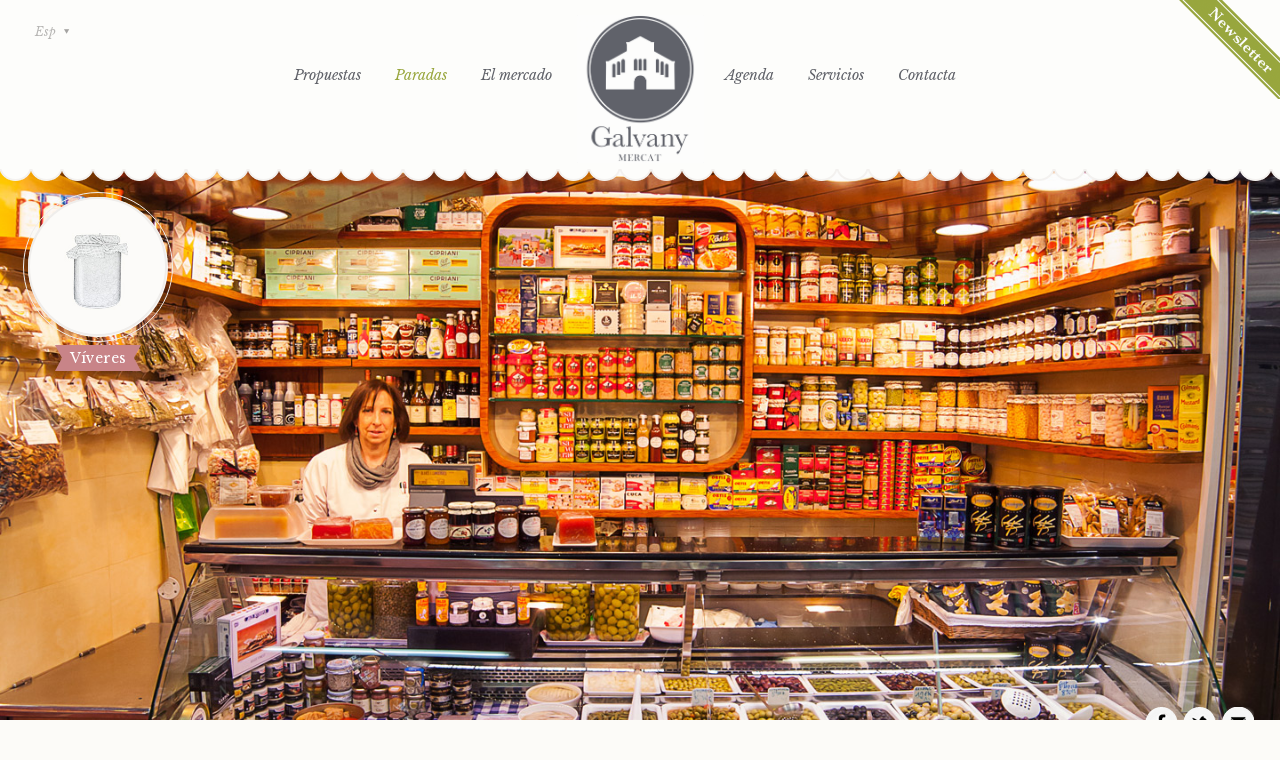

--- FILE ---
content_type: text/html; charset=UTF-8
request_url: https://mercatgalvany.com/es/shops/detail/eulalia-qualitat
body_size: 2895
content:
<!DOCTYPE html PUBLIC "-//W3C//DTD XHTML 1.0 Transitional//EN" "https://www.w3.org/TR/xhtml1/DTD/xhtml1-transitional.dtd">
<html  xmlns="https://www.w3.org/1999/xhtml">
    <head>
        <title>
            Mercat Galvany
        </title>
        <link rel="schema.DC" href="https://purl.org/dc/elements/1.1/"></link>
        <meta name="msvalidate.01" content="1A28CD43AEF0F1CEA5849FEE89BF3805" ></meta>
        <meta http-equiv="Content-Type" content="text/html; charset=UTF-8" ></meta>
        <meta http-equiv="last-modified" content="0"></meta>
        <meta http-equiv="Content-Language" content="es"></meta>
        <meta name="distribution" content="global"></meta>
        <meta name="Robots" content="all"></meta>
        
        <link rel="canonical" href="https://mercatgalvany.com/es/shops/detail/eulalia-qualitat" />
        
	<meta name="DC.title" content="Mercat Galvany"></meta>
	<meta name="DC.identifier" content="Mercat Galvany"></meta>
	<meta name="DC.description" content="Mercat Galvany"></meta>
	<meta name="DC.language" scheme="UTF-8" content="es"></meta>
        

        <meta name="description" content="Mercat Galvany"></meta><meta name="keywords" content="Mercat Galvany"></meta>
        
        <meta name="application-name" content="Mercat Galvany"></meta>
        <meta name="msapplication-tooltip" content="Astroseti"></meta>
        <meta name="msapplication-starturl" content="http://www.mercatgalvany.com/"></meta>
        
       

        <style>
                    </style>
        <link type="text/css" href="/css/style.css?time=1769498568" rel="stylesheet"></link>

        <link rel="shortcut icon" href="/favicon.ico" type="image/x-icon" ></link>
	                  
                 <link href='https://fonts.googleapis.com/css?family=Libre+Baskerville:400,700,400italic' rel='stylesheet' type='text/css'>
		<meta name="viewport" content="width=device-width, initial-scale=1, maximum-scale=1" />
		<!--<script src="https://code.jquery.com/jquery-latest.min.js"></script>-->
		<script type="text/javascript" src="https://code.jquery.com/jquery.min.js"></script>
		<script type="text/javascript" src="https://cdn.jsdelivr.net/qtip2/2.2.1/jquery.qtip.min.js"></script>
		<link rel="stylesheet" type="text/css" href="https://cdn.jsdelivr.net/qtip2/2.2.1/jquery.qtip.min.css">
		<script src="/js/base.js"></script>
    </head>
    <body class="parada-detail es">
			
	
        <div class="newsletter"><a class="icon-set icon-newsletter hover_fade" href="javascript:showNewsletterBox();">Newsletter</a></div>
		<div id="header" class="header clearfix">
        <div class="header-box">
        <div class="main-header">
            <div class="logo "><h2><a href="/" title="">Galvany Mercat</a></h2></div><!-- end .logo -->
			<div id="navbar" class="navbar clearfix">
				<div class="menu-header-container">
				
				
					<ul id="nav" class="menu ">
						<li class=" menu-1 ">
							<a href="/">Propuestas</a>
						</li>
						<li class=" menu-2 current-menu-item">
							<a href="/shops/categories">Paradas</a>
						</li>
						<li class=" menu-3 ">
							<a href="/market">El mercado</a>
						</li>
                        <li class="space"></li>
						<li class=" menu-4 ">
							<a href="/diary">Agenda</a>
						</li>
						<li class=" menu-5 ">
							<a href="/serveis">
								Servicios								</a>
						</li>
						<li class=" menu-6 ">
							<a href="/contact">Contacta</a>
						</li>
												<li class="menu-7 menu-idioma menu-item-has-children ">
							<a href="/es/shops/detail/eulalia-qualitat ">Esp</a>							
                            <ul class="sub-menu">
								<li class=" menu-8 "><a href="/ca/shops/detail/eulalia-qualitat">Cat</a></li><li class=" menu-9 "><a href="/en/shops/detail/eulalia-qualitat">Eng</a></li>                            </ul>
						</li>
					</ul>
				</div>
			</div>
			<!-- end #navbar -->
          </div><!-- end .main-header -->
          </div>
          <div class="lineas"></div>
		</div>
		<!-- end .header -->
		<div class="main"><div class="container clearfix container-detail">
	<div class="parada-individual clearfix" style="background-color: transparent; background-repeat: no-repeat; background-image:url(/_shops/57.jpg); background-size: cover; background-position: center center; width: 100%; height:100vh; opacity: 1; visibility: inherit; z-index: 20;">
		<div class="parada-main clearfix">
			<div class="items clearfix">
				<div class="line1 clearfix">
					<img src="/_categories/parada11.jpg" alt="" />
					<div class="line2 viveres">
						<a href="/shops/categories/viveres" title=""></a>
					</div>
				</div>
				<div class="item-title viveres">
					<a class="hover_fade" href="/shops/categories/viveres" title="">
						<div class="arrow-left"></div>
						Víveres						<div class="arrow-right"></div>
					</a>
				</div>
			</div>
		</div>
		<div class="close icon-set icon-close hover_fade"><a href="/shops/categories/viveres">Cerrar</a></div>

		<div class="social">
			<ul>
								<li><a class="icon-set icon-facebook hover_fade" href="https://www.facebook.com/sharer/sharer.php?http%3A%2F%2Fmercatgalvany.com%2F%2Fes%2Fshops%2Fdetail%2Feulalia-qualitat" title="">Facebook</a></li>
				<li><a class="icon-set icon-twitter hover_fade" href="https://twitter.com/share?url=http%3A%2F%2Fmercatgalvany.com%2F%2Fes%2Fshops%2Fdetail%2Feulalia-qualitat" title="">Twitter</a></li>
				<li><a class="icon-set icon-google hover_fade" href="javascript:void(0)" onclick="showSendToFriend(false)" title="">Google plus</a></li>
			</ul>
		</div>
	</div>
	<!-- end .cabecera-ancha -->
	
	<div class="parada-descricion clearfix">
		<h2>Eulàlia Qualitat</h2>
		<h3>Parada 153-154</h3>				<div class="line"></div>
		<p><strong>Contacto</strong></p>
<p>934142224</p>
<p>&nbsp;</p>
<p><strong>Horario</strong></p>
<p>Lunes a s&aacute;bado de 8 a 15h</p>
<p>&nbsp;</p>
<p><strong>Servicios</strong></p>
<p>Encargos por tel&eacute;fono</p>
<p>Cobro con tarjeta</p>
<p>&nbsp;</p>
<p><strong>Especialidades</strong></p>
<p>Aceitunas a granel, conservas vegetales, de pescado y marisco</p>
<p>Todo de alta calidad</p>	</div>
</div></div>
<!-- end .main -->

<div class="footer">
    <div class="copy">
        <ul>
            <li>Santaló 65</li>
            <li>08021 Barcelona</li>
             <li><a style="color: rgb(152,165,69)" href="/cdn-cgi/l/email-protection#3b52555d547b565e49585a4f5c5a574d5a554215585456" title=""><span class="__cf_email__" data-cfemail="60090e060f200d051203011407010c16010e194e030f0d">[email&#160;protected]</span></a></li>
             <li><a style="color: rgb(152,165,69)" href="https://instagram.com/mercatgalvany">@mercatgalvany</a></li>
            <li>Copyright 2015 Mercat Galvany</li>
            <li>Site by <a style="color: rgb(152,165,69)" href="http://coloresdelaire.com/" title="" target="_blank">Colores del aire</a></li>
        </ul>
  </div>
    <!-- end .copy -->
	<!--
    <div class="partners">
        <ul>
            <li><img src="/images/footer1.jpg" alt="" /></li>
            <li><img src="/images/footer6.jpg" alt="" /></li>
			<li><img src="/images/th_barcelona.png" alt="" /></li>
        </ul>
    </div>
	-->
    <!-- end .partners -->
</div>
<!-- end .footer -->


<div class=" clearfix layerOver" style="display:none;">
    <div class="newsletter-box clearfix sendToFriend" style="display:none;">
		<div class="close icon-set icon-closenews hover_fade"><a href="javascript:showSendToFriend(true);">Cerrar</a></div>
		<div class="messageBoxSendToFriend">
			<h2 class="error errorSendToFriend" style="display:none;">Ha ocurrido un error al enviar el mensaje</h2>
			<h2 style="display:none;" class="ok okSendToFriend">Su mensaje se ha enviado correctamente<br>Gracias</h2>
		</div>
        <form action="" method="post" class="sendToFriendForm">
			<h2>Enviar por email a un amigo</h2>
			<input value="Para*" name="emailFor" type="text" id="emailFor" onfocus="clearDefault('Para*', this);">
			<input value="De*" name="emailFrom" type="text" id="emailFrom" onfocus="clearDefault('De*', this);">
			<textarea name="comments" id="comments" onfocus="clearDefault('Comentarios', this);">Comentarios</textarea>
			<span>*Campos obligatorios</span></span>
			<input value="Enviar" name="Enviar" type="button" onclick="checkSendToFriend()"/>
			<input type="hidden" name="urlFriend" id="urlFriend" value=""/>
        </form>
      </div><!-- end .cabecera-ancha -->
	  
	  
	  
	  
	  <div class="newsletter-box clearfix news-letterboxLigthBox" style="display:none;">
         <div class="close icon-set icon-closenews hover_fade"><a href="javascript:showNewsletterBox(true)">Cerrar</a></div>
		 <div class="error" style="display:none"></div><div class="ok" style="display:none"></div>         <form action="" method="post" id="newsletterForm">
			<h2>¿Quieres recibir información sobre nuestras novedades, eventos y ofertas?</h2><input value="" name="email" type="email" id="emailnewsletter"><input value="Enviar" name="subscribe" type="button" onclick="checkSendNewsletter()">         </form>
      </div><!-- end .cabecera-ancha -->
</div>





<script data-cfasync="false" src="/cdn-cgi/scripts/5c5dd728/cloudflare-static/email-decode.min.js"></script><script type="text/javascript">
	$("#nav").addClass("js").before('<div id="menu"></div>');
	$("#menu").click(function(){
		$("#nav").toggle();
	});
	$(window).resize(function(){
		if(window.innerWidth > 768) {
			$("#nav").removeAttr("style");
		}
	});
	
	function checkScroll(){
	var top = window.pageXOffset ? window.pageXOffset : document.documentElement.scrollTop ? document.documentElement.scrollTop : document.body.scrollTop;
    if(top > 100){
		jQuery("#header").addClass('scroll');
	} else {
       jQuery("#header").removeClass('scroll');
	}
}
window.onscroll= checkScroll;
jQuery(document).ready(function($) {
	checkScroll();
});
	</script><!-- js nav -->
<script defer src="https://static.cloudflareinsights.com/beacon.min.js/vcd15cbe7772f49c399c6a5babf22c1241717689176015" integrity="sha512-ZpsOmlRQV6y907TI0dKBHq9Md29nnaEIPlkf84rnaERnq6zvWvPUqr2ft8M1aS28oN72PdrCzSjY4U6VaAw1EQ==" data-cf-beacon='{"version":"2024.11.0","token":"24eed481f3024df090ff5f62109de2d7","r":1,"server_timing":{"name":{"cfCacheStatus":true,"cfEdge":true,"cfExtPri":true,"cfL4":true,"cfOrigin":true,"cfSpeedBrain":true},"location_startswith":null}}' crossorigin="anonymous"></script>


--- FILE ---
content_type: text/css
request_url: https://mercatgalvany.com/css/style.css?time=1769498568
body_size: 8893
content:
/* Reset %%%%%%%%%%%%%%%%%%%%%%%%%%%%%%%%%%%%%%%%%%%%%%%%%%%%%%%%%%%%%%%%%%%%%%%%%%%%%%%%%%%%%%%%%%%%%%%%%%%%%% */

* {-webkit-box-sizing:border-box;-moz-box-sizing:border-box;box-sizing:border-box;}
article,aside,details,figcaption,figure,footer,header,nav,section,summary { display: block; }
audio,canvas,video {display:inline-block; }
audio:not([controls]) {display:none;height:0;}
[hidden] {display:none;}
html {font-size:100%;overflow-y:scroll;-webkit-text-size-adjust:100%;-ms-text-size-adjust:100%; }
html,button,input,select,textarea { font-family: 'Libre Baskerville', Helvetica, Arial, sans-serif; }

body { background-color:#fcfbf8; color: #5f6168; font-size:16px; line-height: 18px; font-weight:400; margin: 0; font-family: 'Libre Baskerville', Helvetica, Arial, sans-serif; overflow-x: hidden; }

a { color:#5f6168; text-decoration:none; }
a:hover { text-decoration:none; color:#98a63d; }
:focus { outline:0; }

h1,h2,h3,h4,h5,h6 { margin:0; padding:0; font-weight:400; }

address {font-style: italic;margin: 0 0 24px;}
abbr[title] {border-bottom: 1px dotted;}
b,strong {font-weight: bold;}
dfn {font-style: italic;}
mark {background: #ff0;color: #000;}
p {margin: 0 0 24px;}
code,kbd,pre,samp {font-family: monospace, serif;font-size: 14px;-webkit-hyphens:none;-moz-hyphens:none;-ms-hyphens:none;hyphens:none;}
pre {background: #f5f5f5;color: #666;font-family: monospace;font-size: 14px;margin: 20px 0;overflow: auto;padding: 20px;white-space: pre;white-space: pre-wrap;word-wrap: break-word;}
blockquote,
q {-webkit-hyphens: none;-moz-hyphens: none;-ms-hyphens: none;hyphens: none;quotes: none;}
blockquote:before,blockquote:after,q:before,q:after {content: "";content: none;}
blockquote {font-size: 18px;font-style: italic;font-weight: 300;margin: 24px 40px;}
blockquote blockquote {margin-right: 0;}
blockquote cite,blockquote small {font-size: 14px;font-weight: normal;text-transform: uppercase;}
blockquote em,blockquote i {font-style: normal;font-weight: 300;}
blockquote strong,blockquote b {font-weight: 400;}
small {font-size: smaller;}
sub,sup {font-size: 75%;line-height: 0;position: relative;vertical-align: baseline;}
sup {top: -0.5em;}
sub {bottom: -0.25em;}
dl {margin: 0 20px;}
dt {font-weight: bold;}
dd {margin: 0 0 20px;}
menu,ol,ul {margin:0;padding:0;}
ul {list-style-type: square;}
nav ul,nav ol {list-style: none;list-style-image: none;}
li > ul,li > ol {margin: 0;}
img {-ms-interpolation-mode: bicubic;border: 0;vertical-align: middle;}
svg:not(:root) {overflow: hidden;}
figure {margin: 0;}
form {margin: 0;}
fieldset {border: 1px solid #c0c0c0;margin: 0 2px;padding: 0.35em 0.625em 0.75em;}
legend {border: 0;padding: 0;white-space: normal;}
button,input,select,textarea {font-size: 100%;margin: 0;max-width: 100%;vertical-align: baseline;}
button,input {line-height: normal;}
button,html input[type="button"],input[type="reset"],input[type="submit"] {-webkit-appearance: button;cursor: pointer;}
button[disabled],input[disabled] {cursor: default;}
input[type="checkbox"],input[type="radio"] {padding: 0;}
input[type="search"] {-webkit-appearance: textfield;padding-right: 2px; /* Don't cut off the webkit search cancel button */width: 270px;}
input[type="search"]::-webkit-search-decoration {-webkit-appearance: none;}
button::-moz-focus-inner,input::-moz-focus-inner {border: 0;padding: 0;}
textarea {overflow: auto;vertical-align: top;}
table {border-bottom: 1px solid #ededed;border-collapse: collapse;border-spacing: 0;font-size: 14px;line-height: 2;margin: 0 0 20px;width: 100%;}
caption,th,td {font-weight: normal;text-align: left;}
caption {font-size: 16px;margin: 20px 0;}
th {font-weight: bold;text-transform: uppercase;}
td {border-top: 1px solid #ededed;padding: 6px 10px 6px 0;}
del {color: #333;}
ins {background: #fff9c0;text-decoration: none;}
hr { background-size: 4px 4px;border: 0;height: 1px;margin: 0 0 24px;}

img { max-width: 100%; height: auto; }

/* Clearfix */
.clearfix:before,
.clearfix:after { content: " "; display: table; }
.clearfix:after { clear: both; }
.clearfix { *zoom: 1; }

.hover_fade { opacity: 1; transition-property: all; transition-duration: 0.4s; transition-timing-function: ease; transition-delay: 0s; }
.hover_fade:hover { opacity: 0.7; }

.icon-set { background-image: url(/images/mercat-icons.png); background-size: 224px 152px; }
.icon-star { background-position: 0 0px; height: 100%; width: 100%; }
.icon-facebook { background-position: -122px 0px; height: 100%; width: 100%; }
.icon-twitter { background-position: -156px 0px; height: 100%; width: 100%; }
.icon-google { background-position: -191px 0px; height: 100%; width: 100%; }
.icon-next { background-position: -45px 0; height: 100%; width: 100%; }
.icon-preview { background-position: -32px 0; height: 100%; width: 100%; }
.icon-newsletter { background-position: -121px -32px; height: 100%; width: 100%; }
.icon-closenews { background-position: -57px 0; height: 100%; width: 100%; }

/* Layout %%%%%%%%%%%%%%%%%%%%%%%%%%%%%%%%%%%%%%%%%%%%%%%%%%%%%%%%%%%%%%%%%%%%%%%%%%%%%%%%%%%%%%%%%%%%%%%%%%%%%% */

body { padding-top:190px; }
body.home { padding-top:160px; }
body.paradas { padding-top:160px; }

.newsletter { width:102px; height:99px; position:absolute; top:0; right:0; z-index:9004; }
.newsletter a { width:102px; height:99px; display:block; text-indent:-9999em; z-index:9004; } 

.newsletter-box { background-color:#fcfbf9; border:1px solid #cbcbce; width:100%; max-width:454px; max-height:454px; padding:18% 5% 22% 5%; display:block; margin:0 auto; -webkit-border-radius: 50%; -moz-border-radius: 50%; border-radius: 50%; text-align:center; position:relative; }

.newsletter-box .close { width:17px; height:16px; display:block; position:absolute; top:20px; right:0; }
.newsletter-box .close a { width:17px; height:16px; display:block; text-indent:-9999em; }
.newsletter-box h2 { font-size:16px; font-style: italic; margin-bottom:15px; color:#5e6067; }
.newsletter-box input[type="email"] { font: normal 1.0em/2.665em; background-color:#fff; border:1px solid #f1f0ef; padding: 0 10px; margin-bottom:1%; width: 100%; height: 40px; position: relative; display:block; }
.newsletter-box input[type="submit"] { background-color:#5e6068; font: bold 1.0em/1 ;  color: #fff;  text-align: center;  border: 0 none; margin-top:2%; padding: 4px 15px; height: 30px; cursor: pointer; float:right; font-size:14px; }

.header { width:100%; margin:0; position:relative; z-index:9000; }

.main-header { display:block; width:100%; max-width:970px; margin:0 auto; }

.header .lineas { background:url(/images/paradas-menu-bg.png) bottom left repeat-x; width:100%; height:12px; display:none; visibility:hidden; position:absolute; bottom:-11px; border:none !important;}
body.paradas > .header .lineas, body.servicio > .header .lineas, body.el-mercat > .header .lineas  { display:block; visibility:visible; }
.calendar .lineas{
	display:block;
	visibility:visible;
}
body.parada-detail > .header .lineas{
	display:block;
	visibility:visible;
}
.parada-detail{
	padding-top:155px;
}
#header { background-color:rgba(253,253,251,1.00); top:0; height:170px; padding:15px 0 0 0; z-index:9003; position:fixed; -webkit-transition: height 0.3s; -moz-transition: height 0.3s; -ms-transition: height 0.3s; -o-transition: height 0.3s; transition: height 0.3s; }
#header .logo { margin-top:0; -webkit-transition: height 0.3s; -moz-transition: height 0.3s; -ms-transition: height 0.3s; -o-transition: height 0.3s; transition: height 0.3s; }

.header-box { position:relative; }

body.paradas #header, 
body.servicio #header, 
body.el-mercat #header  { background-color:rgba(253,253,251,1.00); height:170px; padding: 15px 0 0 0; }

#header.scroll { background-color:rgba(253,253,251,1.00); height:130px; padding: 15px 0 0 0; position:fixed; }
#header.scroll .logo { height:109px; }
body.paradas #header.scroll, 
body.servicio #header.scroll, 
body.el-mercat #header.scroll  { background-color:rgba(253,253,251,1.00); height:140px; padding: 15px 0 0 0; }

div.logo { background: transparent url(/images/logo.png) 0 0 no-repeat; background-size:100%; width: 127px; height: 148px; position:absolute; left:0; right:0; margin:auto; }
div.logo h2 { margin:0; padding:0; }
div.logo h2 a { display: block; width: 127px; height: 148px; text-indent: -9009px; z-index:9000; }
div.logo:hover { opacity:0.8; transition-property: all; transition-duration: 0.4s; transition-timing-function: ease; transition-delay: 0s; }

.navbar { clear: both; width: 100%; font-size: 14px; z-index:9999; margin:0; }
.menu-header-container { width:100%; max-width:980px; margin:0 auto; }
.main-navigation { clear: both; margin: 0 auto; min-height: 45px; }
#nav { margin:0; padding:0; text-align:center; }
#nav li { display: inline-block; position: relative; margin:0; padding:0; }
#nav li:hover > a,
#nav li a:hover { color: #98a63d; }
#nav .current-menu-item > a { color: #98a63d; }

.menu-toggle { display: none; }

/* Home */
body.home .main { width:100%; max-width:inherit; }
body.home .container { width:100%; max-width:970px; margin-left:auto; margin-right:auto; } 

.center { width:100%; max-width:970px; margin:0 auto !important; display:block; }

.slide { max-height:574px; position:relative; display:block; margin-bottom:4%; }
.slide-wrapper { position: absolute; display:table; width: 100%; max-width:970px; height: 100%; top: 0; margin: 0; padding: 0; }
.slide-main { display: table-cell; vertical-align: middle; text-align: center; width: 100%; height: 100%; color:#FFFFFF; text-shadow: 0px 1px 1px rgba(0, 0, 0, 1); }
.slide-main h1 { color:#fff; font-size:38px; line-height:45px; display:block; }
.slide-main p { color:#fff; padding:1% 0 0 0; display:block; }
.slide-main p:hover { text-decoration: underline; }
.slide-main > a > img{position:relative;top:25px;}
body.home > .main > .cuchara { background:url(/images/main-bg-home.png) 0 0 no-repeat; }
.main { width:100%; max-width:970px; margin:0 auto; padding:14px 0; position:relative; }

.container { margin:5% 0; }
body.es .sugerencia { background:url(/images/sugerencia-esp.jpg) 0 0 no-repeat; } 
.sugerencia { padding:4% 0 0 32%; }
.sugerencia .item1 { float:left; position:relative; }
.sugerencia .item1 .line1 { position:relative; width:282px; height:282px; display:block; border:2px solid #efedeb; -webkit-border-radius: 50%; -moz-border-radius: 50%; border-radius: 50%; }
.sugerencia .item1 .line2 { width:272px; height:272px; margin:3px; display:block; border:2px solid #efedeb; -webkit-border-radius: 50%; -moz-border-radius: 50%; border-radius: 50%; }
.sugerencia .item1 .line2 img { -webkit-border-radius: 50%; -moz-border-radius: 50%; border-radius: 50%; }
.sugerencia .item1 .line2 a { width:268px; height:268px; display:block; -webkit-border-radius: 50%; -moz-border-radius: 50%; border-radius: 50%; opacity:0; -webkit-transition: opacity 0.4s ease-in-out; -moz-transition: opacity 0.4s ease-in-out;-o-transition:opacity 0.4s ease-in-out; transition: opacity 0.4s ease-in-out; }
.sugerencia .item1 .line2 a:hover { -webkit-transition: opacity 0.4s ease-in-out; -moz-transition: opacity 0.4s ease-in-out;-o-transition:opacity 0.4s ease-in-out; transition: opacity 0.4s ease-in-out; }

.sugerencia .item1 .line2.aves a:hover { background: url(/images/parada1-hover.jpg) no-repeat scroll center center / 100% auto transparent; opacity:1; }
.sugerencia .item1 .line2.bar a:hover { background: url(/images/parada2-hover.jpg) no-repeat scroll center center / 100% auto transparent; opacity:1; }
.sugerencia .item1 .line2.charcuteria a:hover { background: url(/images/parada3-hover.jpg) no-repeat scroll center center / 100% auto transparent; opacity:1; }
.sugerencia .item1 .line2.carniceria a:hover { background: url(/images/parada4-hover.jpg) no-repeat scroll center center / 100% auto transparent; opacity:1; }
.sugerencia .item1 .line2.congelados a:hover { background: url(/images/parada5-hover.jpg) no-repeat scroll center center / 100% auto transparent; opacity:1; }
.sugerencia .item1 .line2.verduras a:hover { background: url(/images/parada6-hover.jpg) no-repeat scroll center center / 100% auto transparent; opacity:1; } 
.sugerencia .item1 .line2.legumbres a:hover { background: url(/images/parada7-hover.jpg) no-repeat scroll center center / 100% auto transparent; opacity:1; }
.sugerencia .item1 .line2.comidas a:hover { background: url(/images/parada8-hover.jpg) no-repeat scroll center center / 100% auto transparent; opacity:1; }
.sugerencia .item1 .line2.pescaderia a:hover { background: url(/images/parada9-hover.jpg) no-repeat scroll center center / 100% auto transparent; opacity:1; }
.sugerencia .item1 .line2.pesca a:hover { background: url(/images/parada10-hover.jpg) no-repeat scroll center center / 100% auto transparent; opacity:1; }
.sugerencia .item1 .line2.viveres a:hover { background: url(/images/parada11-hover.jpg) no-repeat scroll center center / 100% auto transparent; opacity:1; }
.sugerencia .item1 .line2.forn a:hover { background: url(/images/parada12-hover.jpg) no-repeat scroll center center / 100% auto transparent; opacity:1; }
.sugerencia .item1 .line2.pastas a:hover { background: url(/images/parada13-hover.jpg) no-repeat scroll center center / 100% auto transparent; opacity:1; } 
.sugerencia .item1 .line2.exteriores a:hover { background: url(/images/parada14-hover.jpg) no-repeat scroll center center / 100% auto transparent; opacity:1; }

.entry-sugerencia { float:right; width:100%; max-width:350px; }
.entry-sugerencia h2 { margin:0 0 3% 0; display:block; font-style:italic; font-size:22px; font-weight:bold; line-height:30px;  }
.entry-sugerencia p { margin:0 0 4% 38px; display:block; font-size:15px; line-height:25px; }
.entry-sugerencia .icon-star { width:28px; height:28px; display:block; float:left; margin-right:10px; }

.social { margin:2% 0 0 0; text-align:center; }
.social ul { text-align:center; list-style:none; }
.social ul li { display:inline-block; width:33px; height:32px; text-indent:-9999px; margin:0; }
.social ul li a { display:block; width:33px; height:32px; }

.alimentos { margin:8% 0; }
.alimentos h2 { margin:0 0 1% 0; display:block; font-size:28px; line-height:35px; font-weight:700; text-align:center; }
.alimentos h3 { margin:0 0 3% 0; display:block; font-style:italic; line-height:20px; text-align:center; }
.alimentos ul { text-align:center; list-style:none; padding:0 1% 2% 1%; }
.alimentos ul li { position: relative; display: inline; float: left; margin:3% 3%; width:238px; height:238px;/* border:1px solid #f7f6f4; -webkit-border-radius: 50%; -moz-border-radius: 50%; border-radius: 50%;*/ }
.alimentos ul li img { -webkit-border-radius: 50%; -moz-border-radius: 50%; border-radius: 50%; }
.alimentos ul li a { color:#5f6168; }
.alimentos ul li .info { background-color:rgba(255,255,255,0.80); position:absolute; top:0px; left:0px; text-align:center; width:217px; height:217px; margin:10.5px;-webkit-border-radius: 50%; -moz-border-radius: 50%; border-radius: 50%; opacity:0; transition-property: all; transition-duration: 0.5s; transition-timing-function: ease; transition-delay: 0s; }
.alimentos ul li .info h4 { font-size:19px; line-height:50px; font-weight:700; font-style:italic; letter-spacing:2px; position: relative; top: 30%; } 
.alimentos ul li .infobase h4 {  top: 40%; line-height: 26px;}
.alimentos ul li .info p { line-height:20px; position: relative; top: 30%; font-style:15px; } 
.alimentos ul li:hover .info { opacity:1; }

/* Paradas */
.parada-menu { margin:0; padding:5px 0 0 0; }
.parada-menu .line { background-color:#e9e8e8; width:100%; height:2px; display:block; z-index:9001; }
.parada-menu ul { list-style:none; text-align:center; }
.parada-menu ul li { position: relative; display: inline-block; top:-9px; z-index:9002; background-color:#FCFBF8; padding:0 1%; }
.parada-menu ul li a { font-weight:700; font-style:italic; font-size:14px; }
.parada-menu ul li a.selected { font-weight:700; font-style:italic; font-size:14px; color:#98a63d; }

.parada-main .items { position: relative; display: inline; float: left; margin: 1.8% 1.8%;}
.parada-main .items .line1 { position:relative; width:282px; height:282px; display:block; border:2px solid #efedeb; -webkit-border-radius: 50%; -moz-border-radius: 50%; border-radius: 50%; }
.parada-main .items .line1 img { -webkit-border-radius: 50%; -moz-border-radius: 50%; border-radius: 50%; }
.parada-main .items .line2 { position:absolute; top:3px; left:3px; width:272px; height:272px; display:block; border:2px solid #efedeb; -webkit-border-radius: 50%; -moz-border-radius: 50%; border-radius: 50%; }
.parada-main .items .line2 a { width:268px; height:268px; display:block; -webkit-border-radius: 50%; -moz-border-radius: 50%; border-radius: 50%; opacity:0; transition-property: opacity; transition-duration: 0.4s; transition-timing-function: ease-in-out; transition-delay: 0s; }

.parada-main .items .line2.aves a:hover { background: url(/images/parada1-hover.jpg) no-repeat scroll center center / 100% auto transparent; opacity:1; }
.parada-main .items .line2.bar a:hover { background: url(/images/parada2-hover.jpg) no-repeat scroll center center / 100% auto transparent; opacity:1; }
.parada-main .items .line2.charcuteria a:hover { background: url(/images/parada3-hover.jpg) no-repeat scroll center center / 100% auto transparent; opacity:1; }
.parada-main .items .line2.carniceria a:hover { background: url(/images/parada4-hover.jpg) no-repeat scroll center center / 100% auto transparent; opacity:1; }
.parada-main .items .line2.congelados a:hover { background: url(/images/parada5-hover.jpg) no-repeat scroll center center / 100% auto transparent; opacity:1; }
.parada-main .items .line2.verduras a:hover { background: url(/images/parada6-hover.jpg) no-repeat scroll center center / 100% auto transparent; opacity:1; } 
.parada-main .items .line2.legumbres a:hover { background: url(/images/parada7-hover.jpg) no-repeat scroll center center / 100% auto transparent; opacity:1; }
.parada-main .items .line2.comidas a:hover { background: url(/images/parada8-hover.jpg) no-repeat scroll center center / 100% auto transparent; opacity:1; }
.parada-main .items .line2.pescaderia a:hover { background: url(/images/parada9-hover.jpg) no-repeat scroll center center / 100% auto transparent; opacity:1; }
.parada-main .items .line2.pesca a:hover { background: url(/images/parada10-hover.jpg) no-repeat scroll center center / 100% auto transparent; opacity:1; }
.parada-main .items .line2.viveres a:hover { background: url(/images/parada11-hover.jpg) no-repeat scroll center center / 100% auto transparent; opacity:1; }
.parada-main .items .line2.forn a:hover { background: url(/images/parada12-hover.jpg) no-repeat scroll center center / 100% auto transparent; opacity:1; }
.parada-main .items .line2.pastas a:hover { background: url(/images/parada13-hover.jpg) no-repeat scroll center center / 100% auto transparent; opacity:1; } 
.parada-main .items .line2.exteriores a:hover { background: url(/images/parada14-hover.jpg) no-repeat scroll center center / 100% auto transparent; opacity:1; }

.item-title { margin:2% auto; display:block; text-align:center; }
.item-title a { position:relative; height:36px; padding:10px 15px; color:#fff; display:inline-block; text-align:center; }
.item-title .arrow-left { position:absolute; left:0; top:0; width: 0; height: 0; border-style: solid; border-width: 18px 0 18px 10px; border-color: transparent transparent transparent #ffffff; }
.item-title .arrow-right { position:absolute; right:0; top:0;  width: 0; height: 0; border-style:solid; border-width:18px 10px 18px 0; border-color:transparent #ffffff transparent transparent; }
.item-title .arrow-left-wrapper{width:10px;height:36px;position:absolute;top:0;left:-10px;}
.item-title .arrow-left-wrapper > .top{border-style: solid;border-width: 0 10px 16px 0;border-color: transparent #007bff transparent transparent;display:inline-block;height:18px;width:10px}
.item-title .arrow-left-wrapper > .bottom{border-style: solid;border-width: 0 0 16px 10px;display:inline-block;height:18px;width:10px}

.item-title .arrow-right-wrapper{width:10px;height:36px;position:absolute;top:0;right:-10px;}
.item-title .arrow-right-wrapper > .top{border-style: solid;border-width: 16px 10px 0 0;border-color: transparent #007bff transparent transparent;display:inline-block;height:18px;width:10px}
.item-title .arrow-right-wrapper > .bottom{border-style: solid;border-width: 16px 0 0 10px;display:inline-block;height:18px;width:10px}



.item-title.aves a { background-color:rgba(230,179,98,1.00); }
.item-title.aves a .arrow-left-wrapper > .top {border-color: transparent rgba(230,179,98,1.00) transparent  transparent;}
.item-title.aves a .arrow-left-wrapper > .bottom{ border-color: transparent transparent rgba(230,179,98,1.00) transparent; }
.item-title.aves a .arrow-right-wrapper > .top {border-color: rgba(230,179,98,1.00) transparent  transparent  transparent;}
.item-title.aves a .arrow-right-wrapper > .bottom{ border-color: transparent transparent  transparent rgba(230,179,98,1.00); }


.item-title.bar a { background-color: rgba(164,72,82,1.00); }
.item-title.bar a .arrow-left-wrapper > .top {border-color: transparent rgba(164,72,82,1.00) transparent  transparent;}
.item-title.bar a .arrow-left-wrapper > .bottom{ border-color: transparent transparent rgba(164,72,82,1.00) transparent; }
.item-title.bar a .arrow-right-wrapper > .top {border-color: rgba(164,72,82,1.00) transparent  transparent  transparent;}
.item-title.bar a .arrow-right-wrapper > .bottom{ border-color: transparent transparent  transparent rgba(164,72,82,1.00); }


.item-title.charcuteria a { background-color: rgba(251,200,191,1.00); }
.item-title.charcuteria a .arrow-left-wrapper > .top {border-color: transparent rgba(251,200,191,1.00) transparent  transparent;}
.item-title.charcuteria a .arrow-left-wrapper > .bottom{ border-color: transparent transparent rgba(251,200,191,1.00) transparent; }
.item-title.charcuteria a .arrow-right-wrapper > .top {border-color: rgba(251,200,191,1.00) transparent  transparent  transparent;}
.item-title.charcuteria a .arrow-right-wrapper > .bottom{ border-color: transparent transparent  transparent rgba(251,200,191,1.00); }

.item-title.carniceria a { background-color:rgba(237,131,118,1.00); }
.item-title.carniceria a .arrow-left-wrapper > .top {border-color: transparent rgba(237,131,118,1.00) transparent  transparent;}
.item-title.carniceria a .arrow-left-wrapper > .bottom{ border-color: transparent transparent rgba(237,131,118,1.00) transparent; }
.item-title.carniceria a .arrow-right-wrapper > .top {border-color: rgba(237,131,118,1.00) transparent  transparent  transparent;}
.item-title.carniceria a .arrow-right-wrapper > .bottom{ border-color: transparent transparent  transparent rgba(237,131,118,1.00); }

.item-title.congelados a { background-color:rgba(104,129,133,1.00); }
.item-title.congelados a .arrow-left-wrapper > .top {border-color: transparent rgba(104,129,133,1.00) transparent  transparent;}
.item-title.congelados a .arrow-left-wrapper > .bottom{ border-color: transparent transparent rgba(104,129,133,1.00) transparent; }
.item-title.congelados a .arrow-right-wrapper > .top {border-color: rgba(104,129,133,1.00) transparent  transparent  transparent;}
.item-title.congelados a .arrow-right-wrapper > .bottom{ border-color: transparent transparent  transparent rgba(104,129,133,1.00); }


.item-title.verduras a { background-color:rgba(188,205,179,1.00); }
.item-title.verduras a .arrow-left-wrapper > .top {border-color: transparent rgba(188,205,179,1.00) transparent  transparent;}
.item-title.verduras a .arrow-left-wrapper > .bottom{ border-color: transparent transparent rgba(188,205,179,1.00) transparent; }
.item-title.verduras a .arrow-right-wrapper > .top {border-color: rgba(188,205,179,1.00) transparent  transparent  transparent;}
.item-title.verduras a .arrow-right-wrapper > .bottom{ border-color: transparent transparent  transparent rgba(188,205,179,1.00); }

.item-title.legumbres a { background-color:rgba(177,201,143,1.00); }
.item-title.legumbres a .arrow-left-wrapper > .top {border-color: transparent rgba(177,201,143,1.00) transparent  transparent;}
.item-title.legumbres a .arrow-left-wrapper > .bottom{ border-color: transparent transparent rgba(177,201,143,1.00) transparent; }
.item-title.legumbres a .arrow-right-wrapper > .top {border-color: rgba(177,201,143,1.00) transparent  transparent  transparent;}
.item-title.legumbres a .arrow-right-wrapper > .bottom{ border-color: transparent transparent  transparent rgba(177,201,143,1.00); }

.item-title.comidas a { background-color:rgba(228,145,80,1.00); }
.item-title.comidas a .arrow-left-wrapper > .top {border-color: transparent rgba(228,145,80,1.00) transparent  transparent;}
.item-title.comidas a .arrow-left-wrapper > .bottom{ border-color: transparent transparent rgba(228,145,80,1.00) transparent; }
.item-title.comidas a .arrow-right-wrapper > .top {border-color: rgba(228,145,80,1.00) transparent  transparent  transparent;}
.item-title.comidas a .arrow-right-wrapper > .bottom{ border-color: transparent transparent  transparent rgba(228,145,80,1.00); }

.item-title.pescaderia a { background-color:rgba(148,216,215,1.00); }
.item-title.pescaderia a .arrow-left-wrapper > .top {border-color: transparent rgba(148,216,215,1.00) transparent  transparent;}
.item-title.pescaderia a .arrow-left-wrapper > .bottom{ border-color: transparent transparent rgba(148,216,215,1.00) transparent; }
.item-title.pescaderia a .arrow-right-wrapper > .top {border-color: rgba(148,216,215,1.00) transparent  transparent  transparent;}
.item-title.pescaderia a .arrow-right-wrapper > .bottom{ border-color: transparent transparent  transparent rgba(148,216,215,1.00); }


.item-title.pesca a { background-color:rgba(180,218,207,1.00); }
.item-title.pesca a .arrow-left-wrapper > .top {border-color: transparent rgba(180,218,207,1.00) transparent  transparent;}
.item-title.pesca a .arrow-left-wrapper > .bottom{ border-color: transparent transparent rgba(180,218,207,1.00) transparent; }
.item-title.pesca a .arrow-right-wrapper > .top {border-color: rgba(180,218,207,1.00) transparent  transparent  transparent;}
.item-title.pesca a .arrow-right-wrapper > .bottom{ border-color: transparent transparent  transparent rgba(180,218,207,1.00); }


.item-title.viveres a { background-color:rgba(200,132,136,1.00); }
.item-title.viveres a .arrow-left-wrapper > .top {border-color: transparent rgba(200,132,136,1.00) transparent  transparent;}
.item-title.viveres a .arrow-left-wrapper > .bottom{ border-color: transparent transparent rgba(200,132,136,1.00) transparent; }
.item-title.viveres a .arrow-right-wrapper > .top {border-color: rgba(200,132,136,1.00) transparent  transparent  transparent;}
.item-title.viveres a .arrow-right-wrapper > .bottom{ border-color: transparent transparent  transparent rgba(200,132,136,1.00); }

.item-title.forn a { background-color:rgba(228,167,85,1.00); }
.item-title.forn a .arrow-left-wrapper > .top {border-color: transparent rgba(228,167,85,1.00) transparent  transparent;}
.item-title.forn a .arrow-left-wrapper > .bottom{ border-color: transparent transparent rgba(228,167,85,1.00) transparent; }
.item-title.forn a .arrow-right-wrapper > .top {border-color: rgba(228,167,85,1.00) transparent  transparent  transparent;}
.item-title.forn a .arrow-right-wrapper > .bottom{ border-color: transparent transparent  transparent rgba(228,167,85,1.00); }

.item-title.pastas a { background-color:rgba(249,218,139,1.00); }
.item-title.pastas a .arrow-left-wrapper > .top {border-color: transparent rgba(249,218,139,1.00) transparent  transparent;}
.item-title.pastas a .arrow-left-wrapper > .bottom{ border-color: transparent transparent rgba(249,218,139,1.00) transparent; }
.item-title.pastas a .arrow-right-wrapper > .top {border-color: rgba(249,218,139,1.00) transparent  transparent  transparent;}
.item-title.pastas a .arrow-right-wrapper > .bottom{ border-color: transparent transparent  transparent rgba(249,218,139,1.00); }

.item-title.exteriores a { background-color:rgba(166,132,143,1.00); }
.item-title.exteriores a .arrow-left-wrapper > .top {border-color: transparent rgba(166,132,143,1.00) transparent  transparent;}
.item-title.exteriores a .arrow-left-wrapper > .bottom{ border-color: transparent transparent rgba(166,132,143,1.00) transparent; }
.item-title.exteriores a .arrow-right-wrapper > .top {border-color: rgba(166,132,143,1.00) transparent  transparent  transparent;}
.item-title.exteriores a .arrow-right-wrapper > .bottom{ border-color: transparent transparent  transparent rgba(166,132,143,1.00); }

.cabecera-ancha { background-color:#ed8376; width:100%; height:100vh; max-width:647px; max-height:647px; min-width:647px; padding:0; display:table; margin:30px auto 0 auto; -webkit-border-radius: 50%; -moz-border-radius: 50%; border-radius: 50%; color:#fff; text-align:center; position:relative; }
.cabecera-ancha h2 { font-size:35px; display: table-cell; vertical-align: middle; padding:0; margin:0; width:45%; line-height:normal; }
.cabecera-ancha ul { list-style:none; display: table-cell; vertical-align: middle; }
.cabecera-ancha ul li { text-align:left; padding-bottom:10px; font-size:20px; }
.cabecera-ancha ul li a { color:#fff; font-size:19px;}

.cabecera-ancha .close { width:21px; height:21px; display:block; position:absolute; top:20px; right:0; z-index:1; }
.cabecera-ancha .close a { width:21px; height:21px; display:block; text-indent:-9999em; }

.cabecera-ancha.aves { background-color:rgba(230,179,98,1.00); }
.cabecera-ancha.bar { background-color: rgba(164,72,82,1.00); }
.cabecera-ancha.charcuteria { background-color: rgba(251,200,191,1.00); }
.cabecera-ancha.carniceria { background-color:rgba(237,131,118,1.00); }
.cabecera-ancha.congelados { background-color:rgba(104,129,133,1.00); }
.cabecera-ancha.verduras { background-color:rgba(188,205,179,1.00); max-width:720px; max-height:720px; }
.cabecera-ancha.legumbres { background-color:rgba(177,201,143,1.00); }
.cabecera-ancha.comidas { background-color:rgba(228,145,80,1.00); }
.cabecera-ancha.pescaderia { background-color:rgba(148,216,215,1.00); max-width:660px; max-height:660px; }
.cabecera-ancha.pesca { background-color:rgba(180,218,207,1.00); }
.cabecera-ancha.viveres { background-color:rgba(200,132,136,1.00); }
.cabecera-ancha.forn { background-color:rgba(228,167,85,1.00); }
.cabecera-ancha.pastas { background-color:rgba(249,218,139,1.00); } 
.cabecera-ancha.exteriores { background-color:rgba(166,132,143,1.00); max-width:660px; max-height:660px; }

.cabecera-ancha.aves .icon-close { background-position: 0 -28px; }
.cabecera-ancha.bar .icon-close { background-position: -22px -28px; }
.cabecera-ancha.charcuteria .icon-close { background-position: -44px -28px; }
.cabecera-ancha.carniceria .icon-close { background-position: -66px -28px; }
.cabecera-ancha.congelados .icon-close { background-position: 0 -51px; }
.cabecera-ancha.verduras .icon-close { background-position: -22px -51px; }
.cabecera-ancha.legumbres .icon-close { background-position: -44px -51px; }
.cabecera-ancha.comidas .icon-close { background-position: -66px -51px; }
.cabecera-ancha.pescaderia .icon-close { background-position: 0 -73px; }
.cabecera-ancha.pesca .icon-close { background-position: 0 -73px; }
.cabecera-ancha.viveres .icon-close { background-position: -22px -73px; }
.cabecera-ancha.forn .icon-close { background-position: -44px -73px; }
.cabecera-ancha.pastas .icon-close { background-position: -66px -73px; }
.cabecera-ancha.exteriores .icon-close { background-position: 0 -95px; }

body.parada-detail .main { width:100%; max-width:inherit; }
body.parada-detail .container { margin-top:0;margin-bottom:1% !important; }

body.parada-detail .icon-facebook { background-position: 0px -119px; height: 100%; width: 100%; }
body.parada-detail .icon-twitter { background-position: -35px -119px; height: 100%; width: 100%; }
body.parada-detail .icon-google { background-position: -68px -119px; height: 100%; width: 100%; }

body.parada-detail .parada-individual .close { display:none; }

body.parada-detail .parada-individual .item-title { position:relative; }
body.parada-detail .parada-individual .item-title a { padding:4px 8px 0 8px; }

.parada-individual .items .line1 { margin:0 auto 1% auto; }

body.parada-detail .item-title .arrow-left { left:-7px; top:0; border:none; height:26px; width:12px; }
body.parada-detail .item-title .arrow-right { right:-7px; top:0; border:none; height:26px; width:12px; }

body.parada-detail .item-title .arrow-left:before { content:''; position:absolute; left:0; top:0; width: 0; height: 0; border: 0 solid transparent; border-left-width: 7px; border-right-width: 0px; border-top: 13px solid black; }
body.parada-detail .item-title .arrow-left:after { content:''; position:absolute; left:0; bottom:0; width: 0; height: 0; border: 0 solid transparent; border-right-width: 0px; border-left-width: 7px; border-bottom: 13px solid black; }

body.parada-detail .item-title .arrow-right:before { content:''; position:absolute; right:0; top:0; width: 0; height: 0; border: 0 solid transparent; border-bottom-width: 13px; border-top-width: 0px; border-left: 7px solid black; }
body.parada-detail .item-title .arrow-right:after { content:''; position:absolute; right:0; bottom:0; width: 0; height: 0; border: 0 solid transparent; border-right-width: 7px; border-left-width: 0px; border-bottom: 13px solid black; }

body.parada-detail .item-title.aves .arrow-left:before { border-top-color:rgba(230,179,98,1.00); }
body.parada-detail .item-title.aves .arrow-left:after { border-bottom-color:rgba(230,179,98,1.00); }
body.parada-detail .item-title.aves .arrow-right:before { border-left-color:rgba(230,179,98,1.00); }
body.parada-detail .item-title.aves .arrow-right:after { border-bottom-color:rgba(230,179,98,1.00); }

body.parada-detail .item-title.bar .arrow-left:before { border-top-color:rgba(164,72,82,1.00); }
body.parada-detail .item-title.bar .arrow-left:after { border-bottom-color:rgba(164,72,82,1.00); }
body.parada-detail .item-title.bar .arrow-right:before { border-left-color:rgba(164,72,82,1.00); }
body.parada-detail .item-title.bar .arrow-right:after { border-bottom-color:rgba(164,72,82,1.00); }

body.parada-detail .item-title.charcuteria .arrow-left:before { border-top-color:rgba(251,200,191,1.00); }
body.parada-detail .item-title.charcuteria .arrow-left:after { border-bottom-color:rgba(251,200,191,1.00); }
body.parada-detail .item-title.charcuteria .arrow-right:before { border-left-color:rgba(251,200,191,1.00); }
body.parada-detail .item-title.charcuteria .arrow-right:after { border-bottom-color:rgba(251,200,191,1.00); }

body.parada-detail .item-title.carniceria .arrow-left:before { border-top-color:rgba(237,131,118,1.00); }
body.parada-detail .item-title.carniceria .arrow-left:after { border-bottom-color:rgba(237,131,118,1.00); }
body.parada-detail .item-title.carniceria .arrow-right:before { border-left-color:rgba(237,131,118,1.00); }
body.parada-detail .item-title.carniceria .arrow-right:after { border-bottom-color:rgba(237,131,118,1.00); }

body.parada-detail .item-title.congelados .arrow-left:before { border-top-color:rgba(104,129,133,1.00); }
body.parada-detail .item-title.congelados .arrow-left:after { border-bottom-color:rgba(104,129,133,1.00); }
body.parada-detail .item-title.congelados .arrow-right:before { border-left-color:rgba(104,129,133,1.00); }
body.parada-detail .item-title.congelados .arrow-right:after { border-bottom-color:rgba(104,129,133,1.00); }

body.parada-detail .item-title.verduras .arrow-left:before { border-top-color:rgba(188,205,179,1.00); }
body.parada-detail .item-title.verduras .arrow-left:after { border-bottom-color:rgba(188,205,179,1.00); }
body.parada-detail .item-title.verduras .arrow-right:before { border-left-color:rgba(188,205,179,1.00); }
body.parada-detail .item-title.verduras .arrow-right:after { border-bottom-color:rgba(188,205,179,1.00); }

body.parada-detail .item-title.legumbres .arrow-left:before { border-top-color:rgba(177,201,143,1.00); }
body.parada-detail .item-title.legumbres .arrow-left:after { border-bottom-color:rgba(177,201,143,1.00); }
body.parada-detail .item-title.legumbres .arrow-right:before { border-left-color:rgba(177,201,143,1.00); }
body.parada-detail .item-title.legumbres .arrow-right:after { border-bottom-color:rgba(177,201,143,1.00); }

body.parada-detail .item-title.comidas .arrow-left:before { border-top-color:rgba(228,145,80,1.00); }
body.parada-detail .item-title.comidas .arrow-left:after { border-bottom-color:rgba(228,145,80,1.00); }
body.parada-detail .item-title.comidas .arrow-right:before { border-left-color:rgba(228,145,80,1.00); }
body.parada-detail .item-title.comidas .arrow-right:after { border-bottom-color:rgba(228,145,80,1.00); }

body.parada-detail .item-title.pescaderia .arrow-left:before { border-top-color:rgba(148,216,215,1.00); }
body.parada-detail .item-title.pescaderia .arrow-left:after { border-bottom-color:rgba(148,216,215,1.00); }
body.parada-detail .item-title.pescaderia .arrow-right:before { border-left-color:rgba(148,216,215,1.00); }
body.parada-detail .item-title.pescaderia .arrow-right:after { border-bottom-color:rgba(148,216,215,1.00); }

body.parada-detail .item-title.pesca .arrow-left:before { border-top-color:rgba(180,218,207,1.00); }
body.parada-detail .item-title.pesca .arrow-left:after { border-bottom-color:rgba(180,218,207,1.00); }
body.parada-detail .item-title.pesca .arrow-right:before { border-left-color:rgba(180,218,207,1.00); }
body.parada-detail .item-title.pesca .arrow-right:after { border-bottom-color:rgba(180,218,207,1.00); }

body.parada-detail .item-title.viveres .arrow-left:before { border-top-color:rgba(200,132,136,1.00); }
body.parada-detail .item-title.viveres .arrow-left:after { border-bottom-color:rgba(200,132,136,1.00); }
body.parada-detail .item-title.viveres .arrow-right:before { border-left-color:rgba(200,132,136,1.00); }
body.parada-detail .item-title.viveres .arrow-right:after { border-bottom-color:rgba(200,132,136,1.00); }

body.parada-detail .item-title.forn .arrow-left:before { border-top-color:rgba(228,167,85,1.00); }
body.parada-detail .item-title.forn .arrow-left:after { border-bottom-color:rgba(228,167,85,1.00); }
body.parada-detail .item-title.forn .arrow-right:before { border-left-color:rgba(228,167,85,1.00); }
body.parada-detail .item-title.forn .arrow-right:after { border-bottom-color:rgba(228,167,85,1.00); }

body.parada-detail .item-title.pastas .arrow-left:before { border-top-color:rgba(249,218,139,1.00); }
body.parada-detail .item-title.pastas .arrow-left:after { border-bottom-color:rgba(249,218,139,1.00); }
body.parada-detail .item-title.pastas .arrow-right:before { border-left-color:rgba(249,218,139,1.00); }
body.parada-detail .item-title.pastas .arrow-right:after { border-bottom-color:rgba(249,218,139,1.00); }

body.parada-detail .item-title.exteriores .arrow-left:before { border-top-color:rgba(166,132,143,1.00); }
body.parada-detail .item-title.exteriores .arrow-left:after { border-bottom-color:rgba(166,132,143,1.00); }
body.parada-detail .item-title.exteriores .arrow-right:before { border-left-color:rgba(166,132,143,1.00); }
body.parada-detail .item-title.exteriores .arrow-right:after { border-bottom-color:rgba(166,132,143,1.00); }

.parada-individual { width:100%; max-height:600px; padding:0; display:block; color:#fff; text-align:center; position:relative; }
.parada-individual .social { position:absolute; bottom:5%; right:2%; }

.parada-main { width:100%; margin:0 auto; height:100%; position: relative; }

.parada-individual .close { width:21px; height:21px; display:block; position:absolute; top:20px; right:0; }
.parada-individual .close a { width:21px; height:21px; display:block; text-indent:-9999em; }

.parada-individual.aves .icon-close { background-position: 0 -28px; }
.parada-individual.bar .icon-close { background-position: -22px -28px; }
.parada-individual.charcuteria .icon-close { background-position: -44px -28px; }
.parada-individual.carniceria .icon-close { background-position: -66px -28px; }
.parada-individual.congelados .icon-close { background-position: 0 -51px; }
.parada-individual.verduras .icon-close { background-position: -22px -51px; }
.parada-individual.legumbres .icon-close { background-position: -44px -51px; }
.parada-individual.comidas .icon-close { background-position: -66px -51px; }
.parada-individual.pescaderia .icon-close { background-position: 0 -73px; }
.parada-individual.pesca .icon-close { background-position: 0 -73px; }
.parada-individual.viveres .icon-close { background-position: -22px -73px; }
.parada-individual.forn .icon-close { background-position: -44px -73px; }
.parada-individual.pastas .icon-close { background-position: -66px -73px; }
.parada-individual.exteriores .icon-close { background-position: 0 -95px; }

.parada-individual .items .line1 { position:relative; width:150px; height:150px; border-width:1px; padding-top:4px; }
.parada-individual .items .line1 img { max-width:140px; max-height:140px; margin:0 auto; }
.parada-individual .items .line2 { width:139px; height:139px; position: absolute; top:4px; left:4px; }
.parada-individual .items .line2 a { width:136px; height:136px; }
.parada-individual .items .line2 a:hover {  }

.parada-individual .item-title a { height: 26px; padding: 5px 25px 0px; font-size:14px; }
.parada-individual .arrow-left { border-width: 14px 0 14px 10px; }
.parada-individual .arrow-right { border-width:14px 10px 14px 0; }

.parada-descricion { margin-top:4%; text-align:center; }
.parada-descricion .line { background-color:#b9b9bb; width:90px; height:1px; display:inline-block; margin:1% 0 2% 0; }
.parada-descricion h2 { font-size:30px; line-height:40px; font-weight:700; }
.parada-descricion h3 { font-size:16px; line-height:25px; font-weight:700; }
.parada-descricion h4 { font-size:16px; line-height:25px; font-weight:700; }
.parada-descricion p { margin-bottom:5px; max-width:60%;display:block;margin:0 auto 5px auto !important; }

.servicios { margin:0; }
.servicios .carta { text-align:left; }
.servicios ul { list-style:none; text-align:center; max-width:650px; margin:0 auto; }
.servicios ul li { position: relative; display: inline-block; float: left; margin:2% 1%; text-align:left; font-style:italic; }
.servicios ul li strong { font-size:20px; }
.servicios ul li:nth-child(odd){ max-width:350px; clear:left;}
.servicios ul li:nth-child(even){ max-width:430px; }

.mercat { text-align:center; }
.mercat .intro p { padding:0 7%; text-align:center; font-size:22px; }
.mercat-title { margin:0; padding:5px 0 0 0; text-align:center; }
.mercat-title .line { background-color:#e9e8e8; width:100%; height:2px; display:block; z-index:8998; }
.mercat-title h1 { position: relative; display: inline-block; top:-9px; z-index:8999; background-color:#FCFBF8; padding:0 2% 2% 2%; font-size:28px; font-weight:700; }
.mercat img { margin-bottom:3%;  }
.mercat p { margin-bottom:5%; line-height:32px; font-size:19px; text-align:left; }

body.calendar .main { background:url(/images/agenda-bg.jpg) 0 0 no-repeat; top:-25px;padding-top:25px;}

.agenda { position:relative; }
.agenda .calendario-title h1 { font-weight:700; line-height:45px; }
.agenda .calendario-title h2 { font-style:italic; font-size:20px; line-height:25px; padding-left:10%; }
.agenda .next a { position:absolute; top:55%; right:19%; width:9px; height:15px; text-indent:-9999em; }
.agenda .preview a { position:absolute; top:55%; left:19%; width:9px; height:15px; text-indent:-9999em; }
.agenda .calendario { background-color:#5f6068; width:100%; max-width:446px; max-height:446px; padding:10% 0 30% 0; display:block; margin:0 auto; -webkit-border-radius: 50%; -moz-border-radius: 50%; border-radius: 50%; color:#fff; text-align:center; position:relative; }
.agenda .calendario h3 { margin-bottom:2%; }
.agenda .calendario table { border-collapse: collapse; color: #fff; font-size: 13px; width: 100%; max-width:270px; margin:0 auto; border:none; }
.agenda .calendario td { border: none; line-height: 22px; text-align: center; width:36px; height:36px; padding:1px 0; }
.agenda .calendario tr:first-child td { color: #fff; font-weight: 700; }
.agenda .calendario .selected { background: #acbb4c; border: 0; -webkit-border-radius: 50%; -moz-border-radius: 50%; border-radius: 50%; }

.agenda-items { margin:2% 0 0 0; }
.agenda-items ul { margin:0; padding:0; list-style:none; }
.agenda-items ul li { margin-bottom:2%; }
.agenda-items ul li img { background-color:#fff; border:2px solid #efedeb; padding:5px; -webkit-border-radius: 50%; -moz-border-radius: 50%; border-radius: 50%; width:100%; max-width:330px; height:330px; }
.agenda-items ul li h2 { padding-top:5%; line-height:35px; font-style:italic; }
.agenda-items ul li span { font-size:14px; padding-bottom:3%; display:block; }
.agenda-items ul li p { line-height:30px; margin-bottom:0; }
.agenda-items ul li:nth-child(odd) img{ float:left; margin-right:4%; margin-bottom:20px; }
.agenda-items ul li:nth-child(even) { text-align:right; }
.agenda-items ul li:nth-child(even) img{ float:right; margin-left:4%; margin-bottom:20px; }

.agenda-items ul li .social { }
.agenda-items ul li .social ul li a span { display:none; visibility:hidden; }

.agenda-items ul li:nth-child(odd) .social ul { text-align:left; margin-top:0; }
.agenda-items ul li:nth-child(even) .social ul { text-align:right; margin-top:0; }

a.tooltip { outline:none; color:#fff; width:36px; height:36px; display:table-cell; vertical-align:middle; }
a.tooltip:hover {text-decoration:none;} 
a.tooltip span { z-index:10; display:none; padding:5px 10px; margin-top:-10px; margin-left:20px; max-width:200px; line-height:16px; text-align:left; }
a.tooltip:hover span{ display:inline-block; position:absolute; color:#3e454d; background-color:#fff; }
.callout {z-index:20;position:absolute;top:40%;border:0;left:-5px; border-right: 5px solid #fff; border-top: 5px solid transparent; border-bottom: 5px solid transparent;}

.mapa { text-align:center; }

body.contacto { padding-top:160px; }
body.contacto .container { margin: 0px; }

body.contacto .main { width:100%; max-width:inherit; }
body.contacto .container { width:100%; max-width:970px; margin:0 auto; position:relative; }

.contacta { margin:0; }
.contacta .google-map { position: relative; padding-bottom: 56.25%; overflow: hidden; }
.contacta .google-map iframe { position: absolute; top: 0; left: 0; width: 100%; height: 100%; }
.formulario { margin-top:6%; }
.formulario ul { margin:0 4%; list-style:none; text-align:center; }
.formulario ul li { position: relative; display: inline-block; float:left; margin-left: 2%; margin-right: 2%; width:40%; }
.formulario ul li p { text-align:right; margin-bottom:10px; }
.formulario input[type="text"] {color:#cecece; font: normal 1.0em/2.665em sans-serif; background: #fff; border:1px solid #f1f0ef; padding: 0 10px; margin-bottom:2%; width: 100%; height: 40px; position: relative; }
.formulario textarea { color:#cecece;font: normal 1.0em/1.5em sans-serif; background: #fff; border:1px solid #f1f0ef; width: 100%; padding: 10px;}
.formulario input[type="submit"] { background-color:#98a63e; font: bold 0.8em/1 sans-serif;  color: #fff;  text-align: center;  border: 0 none; margin-top:2%; padding: 4px 20px; height: 25px; cursor: pointer; float:right; }
.layerOver{ position: fixed; z-index: 9999; width: 100%; height: 100%; text-align: center; top: 0; left: 0; background-color:rgba(249,247,245,0.56); }

.layerOver .sendToFriend { background-color:#ffffff; border:none; width:100%; height:100%; max-width:584px; max-height:584px; padding:0; display: inline-block; vertical-align: middle; margin:0 auto; -webkit-border-radius: 50%; -moz-border-radius: 50%; border-radius: 50%; text-align:center; position:relative; top: 10%; }
.layerOver .sendToFriend form {  position:relative; top: 40%; left:50%; transform: translate(-50%, -40%); max-width:396px; }
.layerOver .sendToFriend input { font: normal 1.0em/2.665em; background-color:#fff; border:1px solid #f1f0ef; padding: 0 10px; margin-bottom:2%; width: 100%; height: 40px; position: relative; display:block; color:#5e6067; }
.layerOver .sendToFriend textarea { font: normal 1.0em/2.665em; background-color:#fff; border:1px solid #f1f0ef; padding:10px; margin-bottom:2%; width: 100%; height: 90px; position: relative; display:block; color:#5e6067; }
.layerOver span { float:left; color:#7d7e83; font-size:14px; margin-top:4%; }
.layerOver .sendToFriend input[type="button"] { background-color:#98a63d; font: bold 1.0em/1 ;  color: #fff;  text-align: center;  border: 0 none; margin-top:2%; padding: 4px 15px; height: 30px; cursor: pointer; float:right; font-size:14px; max-width:100px; }

.newsletter-box { background-color:#fcfbf9; width:100%; height:100%; max-width:454px; max-height:454px; padding:0; display: inline-block; vertical-align: middle; margin:0 auto; -webkit-border-radius: 50%; -moz-border-radius: 50%; border-radius: 50%; text-align:center; position:relative; top: 20%; }
.newsletter-box form {  position:relative; top: 50%; left:50%; transform: translate(-50%, -50%); max-width:355px; }
.newsletter-box .ok, .newsletter-box .error { position:relative; top: 50%; left:50%; transform: translate(-50%, -50%); max-width:355px; }
.newsletter-box .close { width:17px; height:16px; display:block; position:absolute; top:20px; right:0; z-index:2; }
.newsletter-box .close a { width:17px; height:16px; display:block; text-indent:-9999em; }
.newsletter-box h2 { font-size:16px; font-style: italic; margin-bottom:15px; color:#5e6067; }
.newsletter-box input[type="email"] { font: normal 1.0em/2.665em; background-color:#fff; border:1px solid #f1f0ef; padding: 0 10px; margin-bottom:1%; width: 100%; height: 40px; position: relative; display:block; }
.newsletter-box input[type="submit"] { background-color:#5e6068; font: bold 1.0em/1 ;  color: #fff;  text-align: center;  border: 0 none; margin-top:2%; padding: 4px 15px; height: 30px; cursor: pointer; float:right; font-size:14px; }

.layerOver .news-letterboxLigthBox input[type="button"] { background-color:#5e6068; font: bold 1.0em/1 ;  color: #fff;  text-align: center;  border: 0 none; margin-top:2%; padding: 4px 15px; height: 30px; cursor: pointer; float:right; font-size:14px; max-width:120px !important; }

.messageBoxSendToFriend { width:100%; height:100%; max-width:584px; max-height:584px; padding:0; display: inline-block; vertical-align: middle; margin:0 auto; text-align:center; position:absolute; left:0; right:0; }

.okSendToFriend {  }
    

/*CSS3 extras*/
a.tooltip span { border-radius:3px; }

/* Footer */
.footer { width:100%; max-width:970px; margin:0 auto; padding:2% 0; position:relative; }
.footer .copy { font-size:12px; border-top:1px solid #888a8e; padding:1% 0; }
.footer .copy ul { margin:0; list-style:none; text-align:center; }
.footer .copy ul li { display:inline-block; padding:0 0.5%; }
.footer .copy ul li:last-child { padding-right:0; }
.footer .copy ul li:first-child { padding-left:0; }

.footer .partners { margin:1% 0 0 0; }
.footer .partners ul { list-style:none; text-align:center; }
.footer .partners ul li { display:inline-block; padding:0 1%; }

 
/* Grids %%%%%%%%%%%%%%%%%%%%%%%%%%%%%%%%%%%%%%%%%%%%%%%%%%%%%%%%%%%%%%%%%%%%%%%%%%%%%%%%%%%%%%%%%%%%%%%%%%%%%%
%%%%%%%%%%%%%%%%%%%%%%%%%%%%%%%%%%%%%%%%%%%%%%%%%%%%%%%%%%%%%%%%%%%%%%%%%%%%%%%%%%%%%%%%%%%%%%%%%%%%%%%%%%%%% */
.grid12-1, .grid12-2, .grid12-3, .grid12-4, .grid12-5, .grid12-6, .grid12-7, .grid12-8, .grid12-9, .grid12-10, .grid12-11, .grid12-12, .grid4-1, .grid4-2, .grid4-3, .grid2-1, .grid-full, .grid-col2-sidebar, .grid-col2-main { position: relative; display: inline; float: left; margin-left: 1%; margin-right: 1%; }
.grid12-2 { width: 46%; }
.grid12-3 { width: 31.33%; }
.grid12-5 { width: 18%; }

/* Responsive Structure %%%%%%%%%%%%%%%%%%%%%%%%%%%%%%%%%%%%%%%%%%%%%%%%%%%%%%%%%%%%%%%%%%%%%%%%%%%%%%%%%%%%%%%%
%%%%%%%%%%%%%%%%%%%%%%%%%%%%%%%%%%%%%%%%%%%%%%%%%%%%%%%%%%%%%%%%%%%%%%%%%%%%%%%%%%%%%%%%%%%%%%%%%%%%%%%%%%%%% */

/* Desktop - design for a width of 990px
/* 990px <= width */
@media only screen and (min-width: 990px) {

	#main, 
	.footer-main, .copy-main { max-width:970px; } 
	
	div.logo { background-size:100%; width: 127px; height: 148px; z-index:9000; top:0; }
	
	.menu-header-container { padding-top:40px; }
	#nav { margin:0 30px 0 auto; z-index:8999; }
	.eng_nav{margin-right:30px !important}
	#nav li a { display: inline-block; font-style:italic; line-height: 18px; padding:11px 15px; text-decoration: none;  }
	#nav li.space { width: 135px; display: inline-block; }
    ul#nav > li.menu-idioma { position:absolute; left:20px; top:0px; }
	ul#nav > li.menu-idioma a { font-size:12px; color:#b6b5b3; padding:8px 15px; }
	ul#nav > li.menu-idioma a:hover { font-size:12px; color:#5e6168; }
	ul#nav > li > ul.sub-menu { visibility: hidden; opacity:0; padding:0; margin:0; position: absolute; left:0; z-index: 99999; -webkit-transition: all .25s ease; -moz-transition: all .25s ease; -ms-transition: all .25s ease; -o-transition: all .25s ease; transition: all .25s ease; }
	ul#nav > li:hover > ul.sub-menu { visibility: visible; opacity:1; }
    ul#nav > li > ul.sub-menu > li { margin:0; padding:0; width: 100px; min-height:26px; display:block; position: relative; border-bottom: none; text-align:left; }
	ul#nav > li > ul.sub-menu > li > a { font-size:12px; line-height:15px; color: #b6b5b3; padding: 8px 14px; display:block; -webkit-transition: all .25s ease; -moz-transition: all .25s ease; -ms-transition: all .25s ease; -o-transition: all .25s ease; transition: all .25s ease; }
    ul#nav > li > ul.sub-menu > li > a:hover { color:#5e6168; text-decoration:none; }
	ul#nav > li.menu-item-has-children a:after { content: url(/images/arrow-menu-top.png); padding-left:5px; }
	ul#nav > li.menu-item-has-children ul li a:after { content:''; }
	
	/* Hide */
	#menu { display:none; }

}

/* Tablet (Portrait) - design for a width of 768px
/* 768px <= width < 980px */
@media only screen and (min-width: 768px) and (max-width: 990px) {
	
	.parada-menu ul{
		display:none;
		visibility:hidden;
	}
	.parada-menu .line{
		display:none;
		visibility:hidden;
	}
	.servicios ul{
		margin-top:10px;
	}
	.servicios ul li:nth-child(odd){
		font-size:10px;
	}
	.servicios ul li strong{
		font-size:16px;
	}
	.servicios .carta{
		text-align:center !important;
	}
	.agenda-items ul{
		text-align:center !important;
		padding:0 4%;
	}
	.container{
		padding:0 4%;
	}
	body.calendar .main{
		top:-15px !important;
	}
	.cabecera-ancha{
		min-width:inherit !important;
	}
	body { padding-top:0 !important; }
	
	.header, .main { padding:0px; }
	
    #header { top:0; padding:15px 0 0 0; position:relative; height:auto; }
    #header .logo { margin-top:0; }
    body.paradas #header, 
    body.servicio #header, 
    body.el-mercat #header  { height:auto; min-height:148px; padding: 15px 0 0 0; }
	
    #header.scroll { height:auto; padding: 15px 0 0 0; position:relative; }
    #header.scroll .logo { height:148px; }
    body.paradas #header.scroll, 
    body.servicio #header.scroll, 
    body.el-mercat #header.scroll  { height:auto; padding: 15px 0 0 0; }

	div.logo { background-size:100%; width: 127px; height: 148px; margin:2% auto; position:relative; z-index:9000; }
	
	#menu { position:absolute; top:0; left:10px; font-size: 16px; line-height: 1; padding:0 1.25em; cursor:pointer; opacity: 1; transition-property: all; transition-duration: 0.4s; transition-timing-function: ease; transition-delay: 0s; }
	#menu:before { position: absolute; content:""; border-top: 5px solid #626368; border-bottom: 15px double #626368; height: 5px; width:30px; top: 4px; right:3px; }
	
	#menu:hover { opacity:0.7; }
	#nav.js { display: none; }
	ul#nav { width:100%; }
	#nav { text-align:left; }
	#nav li { width:100%; border-right:none; }
	#nav li a { display: block; font-size: 14px; line-height: 1; padding:10px; text-decoration: none; border-top:1px solid #f6f6f6; transition-property: all; transition-duration: 0.4s; transition-timing-function: ease; transition-delay: 0s; }
	#nav li ul li { list-style: outside none none; padding-left: 15px; }
	
	body.home > .main > .container { background-size:40% !important; }
	
	.alimentos ul { overflow:hidden; }
	.alimentos ul li { float:none; display: inline-block; }
	
	body.es .sugerencia { background-position:top center !important; }
	.sugerencia { padding:20% 0 2% 0; }
	.sugerencia .item1 { float:none; margin:0 auto; }
	.sugerencia .item1 .line1 { margin:0 auto; }
	.entry-sugerencia { float: none; overflow:hidden; margin:0 auto; }
	
	.parada-main { text-align:center; }
	.parada-main .items { float: none; display:inline-block; }
	
	body.parada-detail .parada-main .items { float: none; display:none !important; }

}

/* All mobile - design for a width of less than 768px
/* width < 768px */
@media only screen and (max-width: 767px) {

	.parada-menu ul{
		display:none;
		visibility:hidden;
	}
	.parada-menu .line{
		display:none;
		visibility:hidden;
	}
	.servicios ul{
		margin-top:10px;
	}
	.servicios ul li:nth-child(odd){
		font-size:10px;
	}
	.servicios ul li strong{
		font-size:16px;
	}
	.servicios .carta{
		text-align:center !important;
	}
	.agenda-items ul{
		text-align:center !important;
		padding:0 4%;
	}
	.container{
		padding:0 4%;
	}
	body.calendar .main{
		top:-15px !important;
	}
	.cabecera-ancha{
		min-width:inherit !important;
	}
	body { padding-top:0 !important; }
	.formulario .info{width:100% !important}
	.header, .main { padding:0px; }
	
    #header { top:0; height:auto; padding:15px 0 0 0; position:relative; }
    #header .logo { margin-top:0; }
    body.paradas #header, 
    body.servicio #header, 
    body.el-mercat #header  { min-height:147px; height:auto; padding: 15px 0 0 0; }
	
    #header.scroll { height:auto; padding: 15px 0 0 0; position:relative; }
    #header.scroll .logo { height:148px; }
    body.paradas #header.scroll, 
    body.servicio #header.scroll, 
    body.el-mercat #header.scroll  { height:auto; padding: 15px 0 0 0; }
	
	div.logo { background-size:100%; width: 127px; height: 148px; margin:2% auto; position:relative; z-index:9000; }
	
	.slide { width:100%; max-width:970px; height:auto; max-height: 380px; }
    .slide-main { display:none; top: 35%; transform: none;}
    .slide-main h1 { color:#fff; font-size:38px; line-height:45px; display:inline-block; }
	
	#menu { position:absolute; top:0; left:10px; font-size: 16px; line-height: 1; padding:0 1.25em; cursor:pointer; opacity: 1; transition-property: all; transition-duration: 0.4s; transition-timing-function: ease; transition-delay: 0s; }
	#menu:before { position: absolute; content:""; border-top: 5px solid #626368; border-bottom: 15px double #626368; height: 5px; width:30px; top: 4px; right:3px; }
	
	#menu:hover { opacity:0.7; }
	#nav.js { display: none; }
	ul#nav { width:100%; }
	#nav { text-align:left; }
	#nav li { width:100%; border-right:none; }
	#nav li a { display: block; font-size: 14px; line-height: 1; padding:10px; text-decoration: none; border-top:1px solid #f6f6f6; transition-property: all; transition-duration: 0.4s; transition-timing-function: ease; transition-delay: 0s; }
	#nav li ul li { list-style: outside none none; padding-left: 15px; }
	
	body.home > .main > .container { background-size:50% !important; background-position: left 1%; }
	
	.alimentos ul { overflow:hidden; }
	.alimentos ul li { float:none; display: inline-block; }
	
	.cabecera-ancha { margin-top:0px; max-height: inherit !important; height:auto; max-width:inherit; padding:10% 3% 3% 3%; -webkit-border-radius:0 ; -moz-border-radius:0 ; border-radius:0; }	
	.cabecera-ancha h2 { font-size: 20px; width:50%; }
	.cabecera-ancha ul li { font-size:14px; padding-bottom:5px; }
	
	.cabecera-ancha .close { display:none; }

    .cabecera-ancha.aves .icon-close,
    .cabecera-ancha.bar .icon-close,
    .cabecera-ancha.charcuteria .icon-close,
    .cabecera-ancha.carniceria .icon-close,
    .cabecera-ancha.congelados .icon-close,
    .cabecera-ancha.verduras .icon-close,
    .cabecera-ancha.legumbres .icon-close,
    .cabecera-ancha.comidas .icon-close,
    .cabecera-ancha.pescaderia .icon-close,
    .cabecera-ancha.pesca .icon-close,
    .cabecera-ancha.viveres .icon-close,
    .cabecera-ancha.forn .icon-close,
    .cabecera-ancha.pastas .icon-close,
    .cabecera-ancha.exteriores .icon-close { background-position: -23px -95px; }	
	
	body.es .sugerencia { background-position:top center !important; }
	.sugerencia { padding:20% 0 2% 0; }
	.sugerencia .item1 { float:none; margin:0 auto; }
	.sugerencia .item1 .line1 { margin:0 auto; }
	.entry-sugerencia { float: none; overflow:hidden; margin:0 auto; }
	
	.parada-individual { max-height:400px; }
	.parada-individual .social { position: absolute; bottom: 5%; right: 0px; left:0; margin:0 auto; }
	
	.parada-main { text-align:center; }
	.parada-main .items { float: none; display:inline-block; }
	
	body.parada-detail .parada-main .items { float: none; display:none !important; }
	
	.agenda .calendario { padding:15% 0; }
	.agenda .calendario-title {text-align:center; margin-bottom:2%; }
	.agenda .preview a { left: 5%; top:50%; z-index:9000; }
	.agenda .next a { right:5%; top:50%; z-index:9000; }
	.formContact{
		margin-top:20px !important;
	}
	.formulario ul { margin: 0px 2%; }
	.formulario ul li { float: none; margin: 0; width: 100% !important; }
	.formulario ul li p { text-align: center; margin-bottom: 10px; }
	
	.newsletter-box { border-radius: 0; top:0; max-height:350px; max-width:inherit; padding:0 4%; }
	.layerOver .sendToFriend { border-radius: 0; top:0%; max-height:340px; max-width:inherit; }
	.newsletter-box .close { right:10px; }
	.layerOver .sendToFriend textarea { height:60px; }
	
	/* Hide */

}

/* Mobile (Landscape, iPhone 4 Portrait) - design for a width of 640px
/* 640px <= width < 768px */
@media only screen and (min-width: 640px) and (max-width: 767px) {
	.parada-menu ul{
		display:none;
		visibility:hidden;
	}
	.parada-menu .line{
		display:none;
		visibility:hidden;
	}
	.servicios ul{
		margin-top:10px;
	}
	.servicios ul li:nth-child(odd){
		font-size:10px;
	}
	.servicios ul li strong{
		font-size:16px;
	}
	.servicios .carta{
		text-align:center !important;
	}
	.entry-sugerencia h2{
		margin-top:15px !important;
	}
	.agenda-items ul{
		text-align:center !important;
		padding:0 4%;
	}
	.container{
		padding:0 4%;
	}
	body.calendar .main{
		top:-15px !important;
	}
	.cabecera-ancha{
		min-width:inherit !important;
	}

	/* Hide */

}

/* Mobile (Landscape) - design for a width of 480px
/* 480px <= width < 768px */
@media only screen and (min-width: 480px) and (max-width: 767px) {
	.parada-menu ul{
		display:none;
		visibility:hidden;
	}
	.parada-menu .line{
		display:none;
		visibility:hidden;
	}
	.servicios ul{
		margin-top:10px;
	}
	.servicios ul li:nth-child(odd){
		font-size:10px;
	}
	.servicios ul li strong{
		font-size:16px;
	}
	.servicios .carta{
		text-align:center !important;
	}
	.entry-sugerencia h2{
		margin-top:15px !important;
	}
	.agenda-items ul{
		text-align:center !important;
		padding:0 4%;
	}
	.container{
		padding:0 4%;
	}
	body.calendar .main{
		top:-15px !important;
	}
	.cabecera-ancha{
		min-width:inherit !important;
	}
	
	
	/* Hide */

}

/* Mobile (Portrait) - design for a width of 320px
/* 320px <= width < 480px */
@media only screen and (min-width: 320px) and (max-width: 479px) {
	.parada-menu ul{
		display:none;
		visibility:hidden;
	}
	.agenda-items ul li img{
		height:auto !important;
	}
	.parada-menu .line{
		display:none;
		visibility:hidden;
	}
	.servicios ul{
		margin-top:10px;
	}
	.servicios ul li:nth-child(odd){
		font-size:10px;
	}
	.servicios ul li strong{
		font-size:16px;
	}
	.servicios .carta{
		text-align:center !important;
	}
	.entry-sugerencia h2{
		margin-top:15px !important;
	}
	.agenda-items ul{
		text-align:center !important;
		padding:0 4%;
	}
	.container{
		padding:0 4%;
	}
	body.calendar .main{
		top:-15px !important;
	}
	.cabecera-ancha{
		min-width:inherit !important;
	}
    .sugerencia { padding:40% 0 2% 0; }

	.agenda .calendario { max-width: 310px; max-height: 310px; padding:10% 0 20% 0; background:none; color: #5F6068; }
	.agenda .calendario table { font-size: 11px; color: #5F6068; }
	.agenda .calendario tr { font-size: 9px; }
	
    .agenda-items ul li { text-align:center !important; padding:0 4%;}
	.agenda-items ul li:nth-child(2n+1) img { float: none; margin-right:0; }
	.agenda-items ul li:nth-child(2n) img { float: none; margin-left: 0; }
	.agenda .preview a { left: 10%; top:33%; z-index:9000; }
	.agenda .next a { right:10%; top:33%; z-index:9000; }	
	
	/* Hide */

}

/* Mobile (Portrait) - design for a width of less than 320px
/* width < 320px */
@media only screen and (max-width: 319px) {
	.parada-menu ul{
		display:none;
		visibility:hidden;
	}
	.agenda-items ul li img{
		height:auto !important;
	}
	.parada-menu .line{
		display:none;
		visibility:hidden;
	}
	.servicios ul{
		margin-top:10px;
	}
	.servicios ul li:nth-child(odd){
		font-size:10px;
	}
	.servicios ul li strong{
		font-size:16px;
	}
	.servicios .carta{
		text-align:center !important;
	}
	.entry-sugerencia h2{
		margin-top:15px !important;
	}
	.agenda-items ul{
		text-align:center !important;
		padding:0 4%;
	}
	.container{
		padding:0 4%;
	}
	body.calendar .main{
		top:-15px !important;
	}
	.cabecera-ancha{
		min-width:inherit !important;
	}
	.slide-main { top: 15%; transform: none; }
	.mercat-title h1{line-height:31px;}
	.mercat-title .line{display:none !important;}
	.sugerencia { padding:40% 0 2% 0; }
			
	.agenda .calendario { max-width: 310px; max-height: 310px; padding: 15% 0px; background:none; color: #5F6068; }
	.agenda .calendario table { font-size: 11px; color: #5F6068; }
	.agenda .calendario tr { font-size: 9px; }
	
     .agenda-items ul li { text-align:center !important;padding:0 4%}
	 .agenda-items ul li img { max-height:285px; }
	
	.cabecera-ancha h2 { font-size: 18px; }
	.cabecera-ancha ul li { padding-bottom: 0px; font-size:12px; }
	
     .agenda .preview a { left: 5%; top:30%; z-index:9000; }
	.agenda .next a { right:5%; top:30%; z-index:9000; }
	
	/* Hide */

}


/*** TOOLTIPS **/

.pescaderiaTooltip{
    border-color: black !important;
    background-color: red !important;
}
.carniceriaTooltip{
	border-color: black !important;
    background-color: green !important;
}
.qtip-rounded{
	border-radius:10px;
}

--- FILE ---
content_type: application/javascript
request_url: https://mercatgalvany.com/js/base.js
body_size: 802
content:
function loadDiary(filterDate){

	jQuery.post( "/json/getEvents", {filterDate: filterDate}, function( data ) {

		data = JSON.parse(data);

		if (data['success']) {

			jQuery('.agenda-items').replaceWith(data.data);

		} else {

			alert(data.msg);

		}

	});

}



function getCalendar(month, from) {

	var localDate = new Date();

	month = (month == null)  ? localDate.getMonth() + 1 : month;

	if (from  == 1) {

		month ++;

	} else if(from == -1) {

		month --;

	}

	if (month > 0 && month <= 12) {

		jQuery.post( "/json/getCalendar", {filterMonth: month}, function( data ) {

			data = JSON.parse(data);

			if (data['success']) {

				jQuery('.calendario').replaceWith(data.data);

				jQuery('.next .icon-next').attr('onclick', 'getCalendar(' + data.next + ', null)');

				jQuery('.preview .icon-preview').attr('onclick', 'getCalendar(' + data.previus + ', null)');

			} else {

				alert(data.msg);

			}

		});

	}

}



function clearDefault(value, element){

	if (jQuery(element).val() ==  value) {

		jQuery(element).val('');

	}

}

function checkSendNewsletter() {

	var email 		= jQuery.trim(jQuery('#newsletterForm #emailnewsletter').val());

	

	var isValid		= true;

	if (email == '' ||  !isValidEmail(email)) {

		alert('Email erroneo');

		isValid = false;

		return;

	}

	

	if (isValid) {

		jQuery.post( "/json/sendNewsletter", {"email" : email}, function( data ) {

			data = JSON.parse(data);

			if (data.success == true)

			{

				if (data.error == true) {

					jQuery('.news-letterboxLigthBox .error').html(data.msg);

					jQuery('.news-letterboxLigthBox .error').css('display', 'block');

					jQuery('#newsletterForm').css('display', 'none');

				} else {

					jQuery('.news-letterboxLigthBox .ok').html(data.msg);

					jQuery('.news-letterboxLigthBox .ok').css('display', 'block');

					jQuery('#newsletterForm').css('display', 'none');

				}

			}

			else

			{

				jQuery('.news-letterboxLigthBox .error').html(data.msg);

				jQuery('.news-letterboxLigthBox .error').css('display', 'block');

				jQuery('#newsletterForm').css('display', 'none');

			}
			setTimeout(function() {
				jQuery('.layerOver .news-letterboxLigthBox').css('display', 'none');
				jQuery('.layerOver').fadeOut();	
			}, 3000);
			
			

		});

	}

}

function checkSendToFriend()

{

	var emailFor 	= jQuery.trim(jQuery('#emailFor').val());

	var emailFrom	= jQuery.trim(jQuery('#emailFrom').val());

	var url			= jQuery.trim(jQuery('#urlFriend').val());

	var comments	= jQuery.trim(jQuery('#comments').val());

	var isValid		= true;

	if (emailFor == '' ||  !isValidEmail(emailFor)) {

		alert('Email destino erroneo');

		isValid = false;

		return;

	}

	if (emailFrom == '' ||  !isValidEmail(emailFrom)) {

		alert('Email origen erroneo');

		isValid = false;

		return;

	}

	

	if (isValid) {

		jQuery.post( "/json/sendToFriend", {"emailFrom" : emailFrom, "emailFor" : emailFor, "url" : url, "comments" : comments }, function( data ) {

			data = JSON.parse(data);

			if (data.success == true)

			{

				jQuery('.sendToFriendForm').css('display', 'none');

				jQuery('.okSendToFriend').css('display', 'block');

			}

			else

			{

				jQuery('.sendToFriendForm').css('display', 'none');

				jQuery('.errorSendToFriend').css('display', 'block');

			}

			

		});

	}

}



function isValidEmail(email) {

  var regex = /^([a-zA-Z0-9_.+-])+\@(([a-zA-Z0-9-])+\.)+([a-zA-Z0-9]{2,4})+$/;

  return regex.test(email);

}

function showNewsletterBox(close) {

	if (jQuery('.layerOver .sendToFriend').css('display') == 'block') {

		jQuery('.layerOver .sendToFriend').css('none');

	}

	if (close) {

		jQuery('.layerOver .news-letterboxLigthBox').css('display', 'none');

		jQuery('.layerOver').fadeOut();

	} else {

		jQuery('.news-letterboxLigthBox .error').css('display', 'none');

		jQuery('.news-letterboxLigthBox .ok').css('display', 'none');

		jQuery('.news-letterboxLigthBox #newsletterForm').css('display', 'block');

		jQuery('.layerOver .news-letterboxLigthBox').css('display', 'block');

		jQuery('.layerOver').fadeIn();

	}

}

function showSendToFriend(close){

	if (jQuery('.news-letterboxLigthBox').css('display') == 'block') {

		jQuery('.news-letterboxLigthBox').css('display', 'none');

	}

	if (close) {

		jQuery('.layerOver .sendToFriend').css('display', 'none');

		jQuery('.layerOver').fadeOut();

	} else {

		jQuery('.layerOver .sendToFriend').css('display', 'block');

		jQuery('.layerOver').fadeIn();

	}

}



function scrollToElement() {



    $('html, body').animate({

        scrollTop: ($(".sugerencia").offset().top - 150)

    }, 2000);



}

function getAllItemsFromCategory(category){
	jQuery.post( "/json/getSeasonProducts", {category: category}, function( data ) {
		data = JSON.parse(data);
		jQuery('#category_list').css('display', 'none');
		jQuery('#detail_list').html(data.html);
		jQuery('#detail_list').css('display', 'block');
		jQuery('#category_title').html(data.category_label);
	});
}

function showBaseCategories(){
	jQuery('#detail_list').html('');
	jQuery('#detail_list').css('display', 'none');
	jQuery('#category_list').css('display', 'block');
	jQuery('#category_title').html(defaultCatTitle);
}